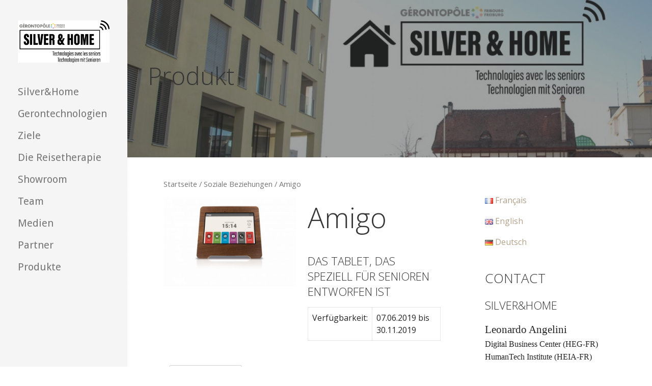

--- FILE ---
content_type: text/html; charset=UTF-8
request_url: https://www.silverhome.ch/de/product/amigo-2/
body_size: 12769
content:
<!DOCTYPE html>

<html lang="de-CH">

<head>

	<meta charset="UTF-8">

	<meta name="viewport" content="width=device-width, initial-scale=1">

	<link rel="profile" href="http://gmpg.org/xfn/11">

	<link rel="pingback" href="https://www.silverhome.ch/xmlrpc.php">

	<title>Amigo - Silver&amp;Home</title>

<!-- This site is optimized with the Yoast SEO plugin v12.2 - https://yoast.com/wordpress/plugins/seo/ -->
<meta name="robots" content="max-snippet:-1, max-image-preview:large, max-video-preview:-1"/>
<link rel="canonical" href="https://www.silverhome.ch/de/product/amigo-2/" />
<meta property="og:locale" content="de_DE" />
<meta property="og:locale:alternate" content="fr_FR" />
<meta property="og:locale:alternate" content="en_GB" />
<meta property="og:type" content="article" />
<meta property="og:title" content="Amigo - Silver&amp;Home" />
<meta property="og:description" content="Das Tablet, das speziell für Senioren entworfen ist



Verfügbarkeit:
07.06.2019 bis 30.11.2019" />
<meta property="og:url" content="https://www.silverhome.ch/de/product/amigo-2/" />
<meta property="og:site_name" content="Silver&amp;Home" />
<meta property="og:image" content="https://www.silverhome.ch/wp-content/uploads/tablette.jpg" />
<meta property="og:image:secure_url" content="https://www.silverhome.ch/wp-content/uploads/tablette.jpg" />
<meta property="og:image:width" content="1731" />
<meta property="og:image:height" content="1154" />
<meta name="twitter:card" content="summary_large_image" />
<meta name="twitter:description" content="Das Tablet, das speziell für Senioren entworfen ist    Verfügbarkeit: 07.06.2019 bis 30.11.2019" />
<meta name="twitter:title" content="Amigo - Silver&amp;Home" />
<meta name="twitter:image" content="https://www.silverhome.ch/wp-content/uploads/tablette.jpg" />
<script type='application/ld+json' class='yoast-schema-graph yoast-schema-graph--main'>{"@context":"https://schema.org","@graph":[{"@type":"WebSite","@id":"https://www.silverhome.ch/de/502-2/#website","url":"https://www.silverhome.ch/de/502-2/","name":"Silver&amp;Home","potentialAction":{"@type":"SearchAction","target":"https://www.silverhome.ch/de/502-2/?s={search_term_string}","query-input":"required name=search_term_string"}},{"@type":"ImageObject","@id":"https://www.silverhome.ch/de/product/amigo-2/#primaryimage","url":"https://www.silverhome.ch/wp-content/uploads/tablette.jpg","width":1731,"height":1154},{"@type":"WebPage","@id":"https://www.silverhome.ch/de/product/amigo-2/#webpage","url":"https://www.silverhome.ch/de/product/amigo-2/","inLanguage":"de-CH","name":"Amigo - Silver&amp;Home","isPartOf":{"@id":"https://www.silverhome.ch/de/502-2/#website"},"primaryImageOfPage":{"@id":"https://www.silverhome.ch/de/product/amigo-2/#primaryimage"},"datePublished":"2019-09-14T10:06:11+00:00","dateModified":"2019-09-14T20:04:18+00:00"}]}</script>
<!-- / Yoast SEO plugin. -->

<link rel='dns-prefetch' href='//fonts.googleapis.com' />
<link rel='dns-prefetch' href='//s.w.org' />
<link rel="alternate" type="application/rss+xml" title="Silver&amp;Home &raquo; Feed" href="https://www.silverhome.ch/de/feed/" />
<link rel="alternate" type="application/rss+xml" title="Silver&amp;Home &raquo; Kommentar-Feed" href="https://www.silverhome.ch/de/comments/feed/" />
		<script type="text/javascript">
			window._wpemojiSettings = {"baseUrl":"https:\/\/s.w.org\/images\/core\/emoji\/12.0.0-1\/72x72\/","ext":".png","svgUrl":"https:\/\/s.w.org\/images\/core\/emoji\/12.0.0-1\/svg\/","svgExt":".svg","source":{"concatemoji":"https:\/\/www.silverhome.ch\/wp-includes\/js\/wp-emoji-release.min.js?ver=5.2.23"}};
			!function(e,a,t){var n,r,o,i=a.createElement("canvas"),p=i.getContext&&i.getContext("2d");function s(e,t){var a=String.fromCharCode;p.clearRect(0,0,i.width,i.height),p.fillText(a.apply(this,e),0,0);e=i.toDataURL();return p.clearRect(0,0,i.width,i.height),p.fillText(a.apply(this,t),0,0),e===i.toDataURL()}function c(e){var t=a.createElement("script");t.src=e,t.defer=t.type="text/javascript",a.getElementsByTagName("head")[0].appendChild(t)}for(o=Array("flag","emoji"),t.supports={everything:!0,everythingExceptFlag:!0},r=0;r<o.length;r++)t.supports[o[r]]=function(e){if(!p||!p.fillText)return!1;switch(p.textBaseline="top",p.font="600 32px Arial",e){case"flag":return s([55356,56826,55356,56819],[55356,56826,8203,55356,56819])?!1:!s([55356,57332,56128,56423,56128,56418,56128,56421,56128,56430,56128,56423,56128,56447],[55356,57332,8203,56128,56423,8203,56128,56418,8203,56128,56421,8203,56128,56430,8203,56128,56423,8203,56128,56447]);case"emoji":return!s([55357,56424,55356,57342,8205,55358,56605,8205,55357,56424,55356,57340],[55357,56424,55356,57342,8203,55358,56605,8203,55357,56424,55356,57340])}return!1}(o[r]),t.supports.everything=t.supports.everything&&t.supports[o[r]],"flag"!==o[r]&&(t.supports.everythingExceptFlag=t.supports.everythingExceptFlag&&t.supports[o[r]]);t.supports.everythingExceptFlag=t.supports.everythingExceptFlag&&!t.supports.flag,t.DOMReady=!1,t.readyCallback=function(){t.DOMReady=!0},t.supports.everything||(n=function(){t.readyCallback()},a.addEventListener?(a.addEventListener("DOMContentLoaded",n,!1),e.addEventListener("load",n,!1)):(e.attachEvent("onload",n),a.attachEvent("onreadystatechange",function(){"complete"===a.readyState&&t.readyCallback()})),(n=t.source||{}).concatemoji?c(n.concatemoji):n.wpemoji&&n.twemoji&&(c(n.twemoji),c(n.wpemoji)))}(window,document,window._wpemojiSettings);
		</script>
		<style type="text/css">
img.wp-smiley,
img.emoji {
	display: inline !important;
	border: none !important;
	box-shadow: none !important;
	height: 1em !important;
	width: 1em !important;
	margin: 0 .07em !important;
	vertical-align: -0.1em !important;
	background: none !important;
	padding: 0 !important;
}
</style>
	<link rel='stylesheet' id='wp-block-library-css'  href='https://www.silverhome.ch/wp-includes/css/dist/block-library/style.min.css?ver=5.2.23' type='text/css' media='all' />
<link rel='stylesheet' id='wp-block-library-theme-css'  href='https://www.silverhome.ch/wp-includes/css/dist/block-library/theme.min.css?ver=5.2.23' type='text/css' media='all' />
<link rel='stylesheet' id='wc-block-style-css'  href='https://www.silverhome.ch/wp-content/plugins/woocommerce/packages/woocommerce-blocks/build/style.css?ver=2.3.0' type='text/css' media='all' />
<link rel='stylesheet' id='woocommerce-layout-css'  href='https://www.silverhome.ch/wp-content/plugins/woocommerce/assets/css/woocommerce-layout.css?ver=3.7.3' type='text/css' media='all' />
<link rel='stylesheet' id='woocommerce-smallscreen-css'  href='https://www.silverhome.ch/wp-content/plugins/woocommerce/assets/css/woocommerce-smallscreen.css?ver=3.7.3' type='text/css' media='only screen and (max-width: 768px)' />
<link rel='stylesheet' id='woocommerce-general-css'  href='https://www.silverhome.ch/wp-content/plugins/woocommerce/assets/css/woocommerce.css?ver=3.7.3' type='text/css' media='all' />
<style id='woocommerce-inline-inline-css' type='text/css'>
.woocommerce form .form-row .required { visibility: hidden; }
</style>
<link rel='stylesheet' id='escapade-css'  href='https://www.silverhome.ch/wp-content/themes/escapade/style.css?ver=1.1.2' type='text/css' media='all' />
<style id='escapade-inline-css' type='text/css'>
.site-header{background-image:url(https://www.silverhome.ch/wp-content/uploads/cropped-entete-silverhome-entreprise2.jpg);}
.site-title a,.site-title a:visited{color:#blank;}.site-title a:hover,.site-title a:visited:hover{color:rgba(, 0.8);}
.hero,.hero .widget h1,.hero .widget h2,.hero .widget h3,.hero .widget h4,.hero .widget h5,.hero .widget h6,.hero .widget p,.hero .widget blockquote,.hero .widget cite,.hero .widget table,.hero .widget ul,.hero .widget ol,.hero .widget li,.hero .widget dd,.hero .widget dt,.hero .widget address,.hero .widget code,.hero .widget pre,.hero .widget .widget-title,.hero .page-header h1{color:#ffffff;}
.main-navigation ul li a,.main-navigation ul li a:visited,.main-navigation ul li a:hover,.main-navigation ul li a:focus,.main-navigation ul li a:visited:hover{color:#757575;}.main-navigation .sub-menu .menu-item-has-children > a::after{border-right-color:#757575;border-left-color:#757575;}.menu-toggle div{background-color:#757575;}header .social-menu a,header .social-menu a:visited{color:#757575;}.main-navigation ul li a:hover,.main-navigation ul li a:focus{color:rgba(117, 117, 117, 0.8);}header .social-menu a:hover,header .social-menu a:visited:hover{color:rgba(117, 117, 117, 0.8);}
h1,h2,h3,h4,h5,h6,label,legend,table th,dl dt,.entry-title,.entry-title a,.entry-title a:visited,.widget-title{color:#353535;}.entry-title a:hover,.entry-title a:visited:hover,.entry-title a:focus,.entry-title a:visited:focus,.entry-title a:active,.entry-title a:visited:active{color:rgba(53, 53, 53, 0.8);}
body,input,select,textarea,input[type="text"]:focus,input[type="email"]:focus,input[type="url"]:focus,input[type="password"]:focus,input[type="search"]:focus,input[type="number"]:focus,input[type="tel"]:focus,input[type="range"]:focus,input[type="date"]:focus,input[type="month"]:focus,input[type="week"]:focus,input[type="time"]:focus,input[type="datetime"]:focus,input[type="datetime-local"]:focus,input[type="color"]:focus,textarea:focus,.navigation.pagination .paging-nav-text{color:#252525;}ul.cart_list li.mini_cart_item a:nth-child(2){color:#252525;}hr{background-color:rgba(37, 37, 37, 0.1);border-color:rgba(37, 37, 37, 0.1);}input[type="text"],input[type="email"],input[type="url"],input[type="password"],input[type="search"],input[type="number"],input[type="tel"],input[type="range"],input[type="date"],input[type="month"],input[type="week"],input[type="time"],input[type="datetime"],input[type="datetime-local"],input[type="color"],textarea,.select2-container .select2-choice{color:rgba(37, 37, 37, 0.5);border-color:rgba(37, 37, 37, 0.1);}select,fieldset,blockquote,pre,code,abbr,acronym,.hentry table th,.hentry table td{border-color:rgba(37, 37, 37, 0.1);}.hentry table tr:hover td{background-color:rgba(37, 37, 37, 0.05);}ul.cart_list li.mini_cart_item a:nth-child(2):hover{color:rgba(37, 37, 37, 0.8);}
blockquote,.entry-meta,.entry-footer,.comment-meta .says,.logged-in-as,.wp-block-coblocks-author__heading{color:#757575;}
.site-footer .widget-title,.site-footer h1,.site-footer h2,.site-footer h3,.site-footer h4,.site-footer h5,.site-footer h6{color:#757575;}
.site-footer .widget,.site-footer .widget form label{color:#757575;}
.footer-menu ul li a,.footer-menu ul li a:visited{color:#757575;}.site-info-wrapper .social-menu a{background-color:#757575;}.footer-menu ul li a:hover,.footer-menu ul li a:visited:hover{color:rgba(117, 117, 117, 0.8);}
.site-info-wrapper .site-info-text{color:#757575;}
a,a:visited,.entry-title a:hover,.entry-title a:visited:hover{color:#b1a18b;}.navigation.pagination .nav-links .page-numbers.current,.social-menu a:hover{background-color:#b1a18b;}.main-navigation ul li:hover,.main-navigation li.current-menu-item,.main-navigation ul li.current-menu-item > a:hover,.main-navigation ul li.current-menu-item > a:visited:hover,.woocommerce-cart-menu-item .woocommerce.widget_shopping_cart p.buttons a:hover{background-color:#b1a18b;}.woocommerce .star-rating{color:#b1a18b;}a:hover,a:visited:hover,a:focus,a:visited:focus,a:active,a:visited:active{color:rgba(177, 161, 139, 0.8);}.comment-list li.bypostauthor{border-color:rgba(177, 161, 139, 0.2);}
button,a.button,a.button:visited,input[type="button"],input[type="reset"],input[type="submit"],.wp-block-button__link,.site-info-wrapper .social-menu a:hover{background-color:#b1a18b;border-color:#b1a18b;}.woocommerce button.button.alt,.woocommerce input.button.alt,.woocommerce a.button,.woocommerce a.button.alt,.woocommerce button.button.alt.disabled,.woocommerce button.button.alt.disabled:hover,.woocommerce #respond input#submit,.woocommerce .product span.onsale,.primer-wc-cart-menu .widget_shopping_cart p.buttons a,.primer-wc-cart-menu .widget_shopping_cart p.buttons a:visited,ul.products a.button,ul.products a.button:visited{background-color:#b1a18b;border-color:#b1a18b;}button:hover,button:active,button:focus,a.button:hover,a.button:active,a.button:focus,a.button:visited:hover,a.button:visited:active,a.button:visited:focus,input[type="button"]:hover,input[type="button"]:active,input[type="button"]:focus,input[type="reset"]:hover,input[type="reset"]:active,input[type="reset"]:focus,input[type="submit"]:hover,input[type="submit"]:active,input[type="submit"]:focus{background-color:rgba(177, 161, 139, 0.8);border-color:rgba(177, 161, 139, 0.8);}.woocommerce button.button.alt:hover,.woocommerce button.button.alt:active,.woocommerce button.button.alt:focus,.woocommerce input.button.alt:hover,.woocommerce input.button.alt:active,.woocommerce input.button.alt:focus,.woocommerce a.button:hover,.woocommerce a.button:active,.woocommerce a.button:focus,.woocommerce a.button.alt:hover,.woocommerce a.button.alt:active,.woocommerce a.button.alt:focus,.woocommerce #respond input#submit:hover,.primer-wc-cart-menu .widget_shopping_cart p.buttons a:hover,a.button:hover,ul.products .button:hover,ul.products .button:active,ul.products .button:focus{background-color:rgba(177, 161, 139, 0.8);border-color:rgba(177, 161, 139, 0.8);}
button,button:hover,button:active,button:focus,a.button,a.button:hover,a.button:active,a.button:focus,a.button:visited,a.button:visited:hover,a.button:visited:active,a.button:visited:focus,input[type="button"],input[type="button"]:hover,input[type="button"]:active,input[type="button"]:focus,input[type="reset"],input[type="reset"]:hover,input[type="reset"]:active,input[type="reset"]:focus,input[type="submit"],input[type="submit"]:hover,input[type="submit"]:active,input[type="submit"]:focus,.wp-block-button__link{color:#ffffff;}.main-navigation ul > li:hover > a,.main-navigation ul > li:hover > a:hover,.main-navigation ul > li:hover > a:visited,.main-navigation ul > li:hover > a:visited:hover,.main-navigation ul li.current-menu-item > a{color:#ffffff;}.woocommerce button.button.alt,.woocommerce button.button.alt:hover,.woocommerce input.button.alt,.woocommerce input.button.alt:hover,.woocommerce a.button,.woocommerce a.button:visited,.woocommerce a.button:hover,.woocommerce a.button:visited:hover,.woocommerce a.button.alt,.woocommerce a.button.alt:visited,.woocommerce a.button.alt:hover,.woocommerce a.button.alt:visited:hover,.woocommerce #respond input#submit,.woocommerce #respond input#submit:hover,.woocommerce .product span.onsale{color:#ffffff;}
body{background-color:#ffffff;}.navigation.pagination .nav-links .page-numbers.current{color:#ffffff;}li.primer-wc-cart-menu .primer-wc-cart-sub-menu{background-color:#ffffff;}
.site-header{background-color:#414242;}.site-header{-webkit-box-shadow:inset 0 0 0 9999em;-moz-box-shadow:inset 0 0 0 9999em;box-shadow:inset 0 0 0 9999em;color:rgba(65, 66, 66, 0.50);}
.main-navigation-container,.main-navigation.open,.main-navigation ul ul,.main-navigation .sub-menu{background-color:#f5f5f5;}.side-masthead{background-color:#f5f5f5;}
.site-footer{background-color:#eeeeee;}
.site-info-wrapper{background-color:#ffffff;}.site-info-wrapper .social-menu a,.site-info-wrapper .social-menu a:visited,.site-info-wrapper .social-menu a:hover,.site-info-wrapper .social-menu a:visited:hover{color:#ffffff;}
.has-primary-color{color:#03263B;}.has-primary-background-color{background-color:#03263B;}
.has-secondary-color{color:#0b3954;}.has-secondary-background-color{background-color:#0b3954;}
.has-tertiary-color{color:#bddae6;}.has-tertiary-background-color{background-color:#bddae6;}
.has-quaternary-color{color:#ff6663;}.has-quaternary-background-color{background-color:#ff6663;}
.has-quinary-color{color:#ffffff;}.has-quinary-background-color{background-color:#ffffff;}
</style>
<link rel='stylesheet' id='escapade-fonts-css'  href='https://fonts.googleapis.com/css?family=Droid+Sans%3A300%2C400%2C700%7COpen+Sans%3A300%2C400%2C700&#038;subset=latin&#038;ver=1.8.7' type='text/css' media='all' />
<style id='escapade-fonts-inline-css' type='text/css'>
.site-title{font-family:"Droid Sans", sans-serif;}
.main-navigation ul li a,.main-navigation ul li a:visited,button,a.button,a.fl-button,input[type="button"],input[type="reset"],input[type="submit"]{font-family:"Droid Sans", sans-serif;}.woocommerce button.button.alt,.woocommerce input.button.alt,.woocommerce a.button{font-family:"Droid Sans", sans-serif;}
h1,h2,h3,h4,h5,h6,label,legend,table th,dl dt,.entry-title,.widget-title{font-family:"Open Sans", sans-serif;}
body,p,ol li,ul li,dl dd,.fl-callout-text{font-family:"Open Sans", sans-serif;}
blockquote,.entry-meta,.entry-footer,.comment-list li .comment-meta .says,.comment-list li .comment-metadata,.comment-reply-link,#respond .logged-in-as{font-family:"Open Sans", sans-serif;}
</style>
<script type='text/javascript' src='https://www.silverhome.ch/wp-includes/js/jquery/jquery.js?ver=1.12.4-wp'></script>
<script type='text/javascript' src='https://www.silverhome.ch/wp-includes/js/jquery/jquery-migrate.min.js?ver=1.4.1'></script>
<link rel='https://api.w.org/' href='https://www.silverhome.ch/wp-json/' />
<link rel="EditURI" type="application/rsd+xml" title="RSD" href="https://www.silverhome.ch/xmlrpc.php?rsd" />
<link rel="wlwmanifest" type="application/wlwmanifest+xml" href="https://www.silverhome.ch/wp-includes/wlwmanifest.xml" /> 
<meta name="generator" content="WordPress 5.2.23" />
<meta name="generator" content="WooCommerce 3.7.3" />
<link rel='shortlink' href='https://www.silverhome.ch/?p=810' />
<link rel="alternate" type="application/json+oembed" href="https://www.silverhome.ch/wp-json/oembed/1.0/embed?url=https%3A%2F%2Fwww.silverhome.ch%2Fde%2Fproduct%2Famigo-2%2F" />
<link rel="alternate" type="text/xml+oembed" href="https://www.silverhome.ch/wp-json/oembed/1.0/embed?url=https%3A%2F%2Fwww.silverhome.ch%2Fde%2Fproduct%2Famigo-2%2F&#038;format=xml" />

		<script async src="https://www.googletagmanager.com/gtag/js?id=UA-55915941-2"></script>
		<script>
			window.dataLayer = window.dataLayer || [];
			function gtag(){dataLayer.push(arguments);}
			gtag('js', new Date());
			
			gtag('config', 'UA-55915941-2');
		</script>

	<link rel="alternate" href="https://www.silverhome.ch/product/amigo/" hreflang="fr" />
<link rel="alternate" href="https://www.silverhome.ch/en/product/amigo-3/" hreflang="en" />
<link rel="alternate" href="https://www.silverhome.ch/de/product/amigo-2/" hreflang="de" />
	<noscript><style>.woocommerce-product-gallery{ opacity: 1 !important; }</style></noscript>
	<style type='text/css'>
.site-title,.site-description{position:absolute;clip:rect(1px, 1px, 1px, 1px);}
</style><link rel="icon" href="https://www.silverhome.ch/wp-content/uploads/cropped-favico2-1-32x32.png" sizes="32x32" />
<link rel="icon" href="https://www.silverhome.ch/wp-content/uploads/cropped-favico2-1-192x192.png" sizes="192x192" />
<link rel="apple-touch-icon-precomposed" href="https://www.silverhome.ch/wp-content/uploads/cropped-favico2-1-180x180.png" />
<meta name="msapplication-TileImage" content="https://www.silverhome.ch/wp-content/uploads/cropped-favico2-1-270x270.png" />
		<style type="text/css" id="wp-custom-css">
			span.cart-preview-total {
	display: none !important;
}
span.cart-preview-count {
	display: none !important;
}
.related.products {
  display: none;
}
span.posted_in {
	display: none;
}
p.woocommerce-result-count {
	display: none;
}

.products .product {
	border-radius: 10px;
	overflow: hidden;
}

.products .product:hover {
	box-shadow: 0 0 0 2px #AEA18D;
}

.products .product a:nth-child(2) {
	display: none;
}

.products .product h2 {
	text-align: center;
}

@media only screen and (max-width: 600px) {
.metaslider.ms-theme-simply-dark .flexslider ul.slides .caption-wrap, .metaslider.ms-theme-simply-dark .rslides .caption-wrap, .metaslider.ms-theme-simply-dark div.nivoSlider .nivo-caption, .metaslider.ms-theme-simply-dark .cs-title {
	display: none !important;
	}
}
.main-navigation ul li a, .main-navigation ul li a:visited, button, a.button, a.fl-button, input[type="button"], input[type="reset"], input[type="submit"] {
	font-size: 20px;
}
		</style>
		
</head>

<body class="product-template-default single single-product postid-810 wp-custom-logo theme-primer woocommerce woocommerce-page woocommerce-no-js custom-header-image primer-woocommerce-l10n layout-two-column-default">

	
	<a class="skip-link screen-reader-text" href="#content">Skip to content</a>

	
	<header id="masthead" class="site-header" role="banner" style="background:url('https://www.silverhome.ch/wp-content/uploads/cropped-entete-silverhome-entreprise2.jpg') no-repeat top center; background-size: cover;">

		
		<div class="side-masthead">

			
<div class="menu-toggle" id="menu-toggle" role="button" tabindex="0"
	>
	<div></div>
	<div></div>
	<div></div>
</div><!-- #menu-toggle -->

<div class="site-title-wrapper">

	<a href="https://www.silverhome.ch/de/502-2/" class="custom-logo-link" rel="home"><img width="658" height="302" src="https://www.silverhome.ch/wp-content/uploads/cropped-SilverHome-1.png" class="custom-logo" alt="Silver&amp;Home" srcset="https://www.silverhome.ch/wp-content/uploads/cropped-SilverHome-1.png 658w, https://www.silverhome.ch/wp-content/uploads/cropped-SilverHome-1-300x138.png 300w, https://www.silverhome.ch/wp-content/uploads/cropped-SilverHome-1-600x275.png 600w" sizes="(max-width: 658px) 100vw, 658px" /></a>
	<div class="site-title"><a href="https://www.silverhome.ch/de/502-2/" rel="home">Silver&amp;Home</a></div>
	
</div><!-- .site-title-wrapper -->

			
<div class="main-navigation-container">

	
	<nav id="site-navigation" class="main-navigation">

		<div class="menu-silver-home-de-container"><ul id="menu-silver-home-de" class="menu"><li id="menu-item-16168" class="menu-item menu-item-type-custom menu-item-object-custom menu-item-16168"><a href="http://www.silverhome.ch/de">Silver&#038;Home</a></li>
<li id="menu-item-639" class="menu-item menu-item-type-post_type menu-item-object-page menu-item-639"><a href="https://www.silverhome.ch/de/gerontechnologien/">Gerontechnologien</a></li>
<li id="menu-item-640" class="menu-item menu-item-type-post_type menu-item-object-page menu-item-640"><a href="https://www.silverhome.ch/de/ziele/">Ziele</a></li>
<li id="menu-item-38549" class="menu-item menu-item-type-post_type menu-item-object-page menu-item-38549"><a href="https://www.silverhome.ch/de/reise/">Die Reisetherapie</a></li>
<li id="menu-item-694" class="menu-item menu-item-type-post_type menu-item-object-page menu-item-694"><a href="https://www.silverhome.ch/de/showroom-de/">Showroom</a></li>
<li id="menu-item-695" class="menu-item menu-item-type-post_type menu-item-object-page menu-item-695"><a href="https://www.silverhome.ch/de/team-de/">Team</a></li>
<li id="menu-item-641" class="menu-item menu-item-type-post_type menu-item-object-page menu-item-641"><a href="https://www.silverhome.ch/de/medien/">Medien</a></li>
<li id="menu-item-696" class="menu-item menu-item-type-post_type menu-item-object-page menu-item-696"><a href="https://www.silverhome.ch/de/partner/">Partner</a></li>
<li id="menu-item-837" class="menu-item menu-item-type-post_type menu-item-object-page menu-item-837"><a href="https://www.silverhome.ch/de/produkte/">Produkte</a></li>
<li class="primer-wc-cart-menu primer-wc-cart-menu-item menu-item menu-item-type-nav_menu_item menu-item-object-cart">
			<a>
				<span class="cart-preview-total">
					<span class="woocommerce-price-amount amount"><span class="woocommerce-Price-amount amount"><span class="woocommerce-Price-currencySymbol">&#67;&#72;&#70;</span>0.00</span></span>
				</span>
				<span class="cart-preview-count">0 items</span>
			</a>
			
			
		</li></ul></div>
	</nav><!-- #site-navigation -->

	
</div>

			
<nav class="social-menu">

	
</nav><!-- .social-menu -->

		</div>

		
<div class="hero">

	
	<div class="hero-inner">

		
<div class="page-title-container">

	<header class="page-header">

		<h2 class="page-title">Produkt</h2>
	</header><!-- .entry-header -->

</div><!-- .page-title-container -->

	</div>

</div>

	</header><!-- #masthead -->

	<div id="page" class="hfeed site">

		<div id="content" class="site-content">

		<div id="primary" class="content-area">

		<main id="main" class="site-main" role="main">

			<article class="primer-woocommerce hentry">
	<nav class="woocommerce-breadcrumb"><a href="https://www.silverhome.ch/de/502-2/">Startseite</a>&nbsp;&#47;&nbsp;<a href="https://www.silverhome.ch/de/product-category/soziale-beziehungen/">Soziale Beziehungen</a>&nbsp;&#47;&nbsp;Amigo</nav>
		
			<div class="woocommerce-notices-wrapper"></div><div id="product-810" class="product type-product post-810 status-publish first instock product_cat-soziale-beziehungen product_cat-zu-hause has-post-thumbnail shipping-taxable product-type-external">

	<div class="woocommerce-product-gallery woocommerce-product-gallery--with-images woocommerce-product-gallery--columns-4 images" data-columns="4" style="opacity: 0; transition: opacity .25s ease-in-out;">
	<figure class="woocommerce-product-gallery__wrapper">
		<div data-thumb="https://www.silverhome.ch/wp-content/uploads/tablette-100x100.jpg" data-thumb-alt="" class="woocommerce-product-gallery__image"><a href="https://www.silverhome.ch/wp-content/uploads/tablette.jpg"><img width="600" height="400" src="https://www.silverhome.ch/wp-content/uploads/tablette-600x400.jpg" class="wp-post-image" alt="" title="tablette" data-caption="" data-src="https://www.silverhome.ch/wp-content/uploads/tablette.jpg" data-large_image="https://www.silverhome.ch/wp-content/uploads/tablette.jpg" data-large_image_width="1731" data-large_image_height="1154" srcset="https://www.silverhome.ch/wp-content/uploads/tablette-600x400.jpg 600w, https://www.silverhome.ch/wp-content/uploads/tablette-300x200.jpg 300w, https://www.silverhome.ch/wp-content/uploads/tablette-768x512.jpg 768w, https://www.silverhome.ch/wp-content/uploads/tablette-1024x683.jpg 1024w, https://www.silverhome.ch/wp-content/uploads/tablette-1600x1067.jpg 1600w" sizes="(max-width: 600px) 100vw, 600px" /></a></div>	</figure>
</div>

	<div class="summary entry-summary">
		<h1 class="product_title entry-title">Amigo</h1><p class="price"></p>
<div class="woocommerce-product-details__short-description">
	<h4 class="col-sm-12">Das Tablet, das speziell für Senioren entworfen ist</h4>
<table cellpadding="5px">
<tbody>
<tr>
<td class="text-right" valign="top">Verfügbarkeit:</td>
<td class="text-left">07.06.2019 bis 30.11.2019</td>
</tr>
</tbody>
</table>
</div>
<div class="product_meta">

	
	
	<span class="posted_in">Kategorien: <a href="https://www.silverhome.ch/de/product-category/soziale-beziehungen/" rel="tag">Soziale Beziehungen</a>, <a href="https://www.silverhome.ch/de/product-category/zu-hause/" rel="tag">Zu Hause</a></span>
	
	
</div>
	</div>

	
	<div class="woocommerce-tabs wc-tabs-wrapper">
		<ul class="tabs wc-tabs" role="tablist">
							<li class="description_tab" id="tab-title-description" role="tab" aria-controls="tab-description">
					<a href="#tab-description">Beschreibung</a>
				</li>
					</ul>
					<div class="woocommerce-Tabs-panel woocommerce-Tabs-panel--description panel entry-content wc-tab" id="tab-description" role="tabpanel" aria-labelledby="tab-title-description">
				
	<h2>Beschreibung</h2>

<p>Das Tablet Amigo wurde speziell für Senioren entworfen und ermöglicht diesen, mit ihrer Familie, Freunden und Bekannten in Kontakt zu bleiben. Der Amigo bietet eine Vielzahl von Funktionen auf einer einfach und sicher zu bedienenden Benutzeroberfläche. Videoanrufe, senden und empfangen von Fotos, ein Kalender und Adressbuch, Emails, Internetzugang, Spiele u.v.m. Die extrem verständliche und innerhalb von Minuten zu erlernende Handhabung ermöglicht den Umgang mit dem Amigo auch dann, wenn man zuvor keinerlei Erfahrung mit Computern und digitalen Produkten hatte. Unkompliziert, benutzerfreundlich und sehr, sehr unterhaltsam!</p>
			</div>
			</div>


	<section class="related products">

		<h2>Ähnliche Produkte</h2>

		<ul class="products columns-4">

			
				<li class="product type-product post-815 status-publish first instock product_cat-soziale-beziehungen product_cat-zu-hause has-post-thumbnail shipping-taxable product-type-external">
	<a href="https://www.silverhome.ch/de/product/familink-2/" class="woocommerce-LoopProduct-link woocommerce-loop-product__link"><img width="300" height="457" src="https://www.silverhome.ch/wp-content/uploads/ezgif.com-gif-maker-300x457.jpg" class="attachment-woocommerce_thumbnail size-woocommerce_thumbnail" alt="" /><h2 class="woocommerce-loop-product__title">Familink</h2>
</a><a href="https://www.familinkframe.com/" data-quantity="1" class="button product_type_external" data-product_id="815" data-product_sku="" aria-label="Mehr zu wissen..." rel="nofollow">Mehr zu wissen...</a></li>

			
				<li class="product type-product post-1394 status-publish instock product_cat-mobilitaet product_cat-sicherheit product_cat-zu-hause has-post-thumbnail shipping-taxable product-type-external">
	<a href="https://www.silverhome.ch/de/product/hepro-gripo-3/" class="woocommerce-LoopProduct-link woocommerce-loop-product__link"><img width="300" height="457" src="https://www.silverhome.ch/wp-content/uploads/hepro-gripo-300x457.png" class="attachment-woocommerce_thumbnail size-woocommerce_thumbnail" alt="" /><h2 class="woocommerce-loop-product__title">HePro Gripo</h2>
</a><a href="http://www.fr.prosenectute.ch/kurze-ausbildung/empfang-81.html" data-quantity="1" class="button product_type_external" data-product_id="1394" data-product_sku="" aria-label="Webseite" rel="nofollow">Webseite</a></li>

			
				<li class="product type-product post-2004 status-publish instock product_cat-pflegeheim product_cat-showroom-de product_cat-soziale-beziehungen has-post-thumbnail shipping-taxable product-type-external">
	<a href="https://www.silverhome.ch/de/product/e-lio-box-3/" class="woocommerce-LoopProduct-link woocommerce-loop-product__link"><img width="300" height="457" src="https://www.silverhome.ch/wp-content/uploads/e-lio-ensemble-300x457.png" class="attachment-woocommerce_thumbnail size-woocommerce_thumbnail" alt="" /><h2 class="woocommerce-loop-product__title">e-lio box</h2>
</a><a href="https://e-lio.fr/e-liobox" data-quantity="1" class="button product_type_external" data-product_id="2004" data-product_sku="" aria-label="Webseite" rel="nofollow">Webseite</a></li>

			
				<li class="product type-product post-1361 status-publish last instock product_cat-soziale-beziehungen product_cat-zu-hause has-post-thumbnail shipping-taxable product-type-external">
	<a href="https://www.silverhome.ch/de/product/eora-3/" class="woocommerce-LoopProduct-link woocommerce-loop-product__link"><img width="300" height="457" src="https://www.silverhome.ch/wp-content/uploads/EORA-HÂrschmuck-in-Tragesituation_2-300x457.jpg" class="attachment-woocommerce_thumbnail size-woocommerce_thumbnail" alt="" /><h2 class="woocommerce-loop-product__title">EORA</h2>
</a><a href="http://www.auditiondelasarine.ch/" data-quantity="1" class="button product_type_external" data-product_id="1361" data-product_sku="" aria-label="Webseite" rel="nofollow">Webseite</a></li>

			
		</ul>

	</section>

</div>


		
		</article></main></div>
	
	
<div id="secondary" class="widget-area" role="complementary">

	<aside id="nav_menu-4" class="widget widget_nav_menu"><div class="menu-language-container"><ul id="menu-language" class="menu"><li id="menu-item-638-fr" class="lang-item lang-item-25 lang-item-fr lang-item-first menu-item menu-item-type-custom menu-item-object-custom menu-item-638-fr"><a href="https://www.silverhome.ch/product/amigo/" hreflang="fr-FR" lang="fr-FR"><img src="[data-uri]" title="Français" alt="Français" width="16" height="11" /><span style="margin-left:0.3em;">Français</span></a></li>
<li id="menu-item-638-en" class="lang-item lang-item-32 lang-item-en menu-item menu-item-type-custom menu-item-object-custom menu-item-638-en"><a href="https://www.silverhome.ch/en/product/amigo-3/" hreflang="en-GB" lang="en-GB"><img src="[data-uri]" title="English" alt="English" width="16" height="11" /><span style="margin-left:0.3em;">English</span></a></li>
<li id="menu-item-638-de" class="lang-item lang-item-28 lang-item-de current-lang menu-item menu-item-type-custom menu-item-object-custom menu-item-638-de"><a href="https://www.silverhome.ch/de/product/amigo-2/" hreflang="de-CH" lang="de-CH"><img src="[data-uri]" title="Deutsch" alt="Deutsch" width="16" height="11" /><span style="margin-left:0.3em;">Deutsch</span></a></li>
</ul></div></aside><aside id="custom_html-3" class="widget_text widget widget_custom_html"><div class="textwidget custom-html-widget"><h3>
	Contact
</h3>
<h4 class="text-justify font_style_titre_2" style="margin-top: 20px">
	Silver&amp;Home</h4><p class="text-justify" style="margin-bottom: 0; font-size: 1.3rem; ">Leonardo Angelini</p><p class="text-justify" style="margin-bottom: 0;">Digital Business Center (HEG-FR) </p><p class="text-justify" style="margin-bottom: 0;">HumanTech Institute (HEIA-FR)</p><p class="text-justify" style="margin-bottom: 0;">HES-SO// Fribourg </p><p class="text-justify" style="margin-bottom: 0;"></p><p class="text-justify" style="margin-bottom: 0;">Tel: 0041 (0)26 429 67 45</p><p class="text-justify" style="margin-bottom: 0;">leonardo.angelini@hefr.ch</p><p><a href="https://goo.gl/maps/kfJcQgaXQcGwrZUP6" target="_blank" rel="noopener noreferrer">Google Maps</a></p>
<h4 class="text-justify font_style_titre_2" style="margin-top: 20px">
	Showroom
</h4><p class="text-justify text-capitalize text-left font_style_default" style="margin-bottom: 0; font-size: 1.3rem; ">Centre de simulation - Mozaïk</p><p class="text-justify" style="margin-bottom: 0;">Haute École de Santé de Fribourg</p><p class="text-justify" style="margin-bottom: 0;">Route des Arsenaux 16a</p><p class="text-justify" style="margin-bottom: 0;">1700 Fribourg</p><p class="text-justify" style="margin-bottom: 0;">Tel: 0041 (0)26 429 67 45</p>
<p class="text-justify text-capitalize text-left font_style_default" style="margin-bottom: 0; font-size: 1.3rem; ">Shop de Pro Senectute Fribourg</p><p class="text-justify" style="margin-bottom: 0;">Pro Senectute Fribourg</p><p class="text-justify" style="margin-bottom: 0;">Passage du Cardinal 18</p><p class="text-justify" style="margin-bottom: 0;">1700 Fribourg</p><p class="text-justify" style="margin-bottom: 0;">Tel: 0041 (0)26 347 12 48</p>

<h4 class="text-justify font_style_titre_2" style="margin-top: 50px">Gérontopôle Fribourg, C/O Pro Senectute Fribourg</h4><p _ngcontent-c11="" class="text-justify text-capitalize text-left font_style_default" style="margin-bottom: 0; font-size: 1.3rem; ">Emmanuel Michielan</p><p class="text-justify" style="margin-bottom: 0;">Pro Senectute Fribourg, Directeur</p><p class="text-justify" style="margin-bottom: 0;">Passage du Cardinal 18</p><p class="text-justify open-sans" style="margin-bottom: 0;">emmanuel.michielan@fr.pro-senectute.ch</p><p class="text-justify" style="margin-bottom: 0;">1701 Fribourg</p><p class="text-justify" style="margin-bottom: 0;"><a href="http://gerontopole-fribourg.heia-fr.ch" target="_blank" rel="noopener noreferrer">http://gerontopole-fribourg.heia-fr.ch</a></p>
<br/>

<h3>Suivez-nous</h3><link rel="stylesheet" href="https://cdnjs.cloudflare.com/ajax/libs/font-awesome/4.7.0/css/font-awesome.min.css">    
<a href="https://www.facebook.com/silverhomech" class="fa fa-facebook"></a>&nbsp &nbsp <a href="https://www.youtube.com/channel/UClMp-emE7x0QrO9chdJfOmA" class="fa fa-youtube"></a>&nbsp &nbsp <a href="https://ch.linkedin.com/in/leonardo-angelini-98b53a16" class="fa fa-linkedin"></a>
<style>
.fa {
  padding: 20px;
  font-size: 30px;
  width: 75px;
  text-align: center;
  text-decoration: none;
  margin: 5px 2px;
}

.fa:hover {
    opacity: 0.7;
}

.fa-facebook {
  background: #3B5998;
  color: white;
}
	.fa-youtube {
  background: #bb0000;
  color: white;
}

.fa-linkedin {
  background: #007bb5;
  color: white;
}
</style></div></aside>
</div><!-- #secondary -->


		</div><!-- #content -->

		
		<footer id="colophon" class="site-footer">

			<div class="site-footer-inner">

				
			</div><!-- .site-footer-inner -->

		</footer><!-- #colophon -->

		
<div class="site-info-wrapper">

	<div class="site-info">

		<div class="site-info-inner">

			
<nav class="footer-menu">

	<div class="menu-produktkategorien-container"><ul id="menu-produktkategorien" class="menu"><li id="menu-item-2071" class="menu-item menu-item-type-taxonomy menu-item-object-product_cat current-product-ancestor current-menu-parent current-product-parent menu-item-2071"><a href="https://www.silverhome.ch/de/product-category/zu-hause/">Zu Hause</a></li>
<li id="menu-item-2068" class="menu-item menu-item-type-taxonomy menu-item-object-product_cat menu-item-2068"><a href="https://www.silverhome.ch/de/product-category/pflegeheim/">Pflegeheim</a></li>
<li id="menu-item-2069" class="menu-item menu-item-type-taxonomy menu-item-object-product_cat menu-item-2069"><a href="https://www.silverhome.ch/de/product-category/sicherheit/">Sicherheit</a></li>
<li id="menu-item-2070" class="menu-item menu-item-type-taxonomy menu-item-object-product_cat current-product-ancestor current-menu-parent current-product-parent menu-item-2070"><a href="https://www.silverhome.ch/de/product-category/soziale-beziehungen/">Soziale Beziehungen</a></li>
<li id="menu-item-2065" class="menu-item menu-item-type-taxonomy menu-item-object-product_cat menu-item-2065"><a href="https://www.silverhome.ch/de/product-category/sante-fr-en-de/">Betreuung</a></li>
<li id="menu-item-2066" class="menu-item menu-item-type-taxonomy menu-item-object-product_cat menu-item-2066"><a href="https://www.silverhome.ch/de/product-category/gehirntraining/">Gehirntraining</a></li>
<li id="menu-item-2067" class="menu-item menu-item-type-taxonomy menu-item-object-product_cat menu-item-2067"><a href="https://www.silverhome.ch/de/product-category/mobilitaet/">Mobilität</a></li>
</ul></div>
</nav><!-- .footer-menu -->

<div class="site-info-text">

	Copyright © HumanTech 2020
</div>

		</div><!-- .site-info-inner -->

	</div><!-- .site-info -->

</div><!-- .site-info-wrapper -->

	</div><!-- #page -->

	<script type="application/ld+json">{"@context":"https:\/\/schema.org\/","@type":"BreadcrumbList","itemListElement":[{"@type":"ListItem","position":1,"item":{"name":"Startseite","@id":"https:\/\/www.silverhome.ch\/de\/502-2\/"}},{"@type":"ListItem","position":2,"item":{"name":"Soziale Beziehungen","@id":"https:\/\/www.silverhome.ch\/de\/product-category\/soziale-beziehungen\/"}},{"@type":"ListItem","position":3,"item":{"name":"Amigo","@id":"https:\/\/www.silverhome.ch\/de\/product\/amigo-2\/"}}]}</script>	<script type="text/javascript">
		var c = document.body.className;
		c = c.replace(/woocommerce-no-js/, 'woocommerce-js');
		document.body.className = c;
	</script>
			<script type="text/javascript">
			var wc_product_block_data = JSON.parse( decodeURIComponent( '%7B%22min_columns%22%3A1%2C%22max_columns%22%3A6%2C%22default_columns%22%3A3%2C%22min_rows%22%3A1%2C%22max_rows%22%3A6%2C%22default_rows%22%3A1%2C%22thumbnail_size%22%3A300%2C%22placeholderImgSrc%22%3A%22https%3A%5C%2F%5C%2Fwww.silverhome.ch%5C%2Fwp-content%5C%2Fuploads%5C%2Fwoocommerce-placeholder-300x457.png%22%2C%22min_height%22%3A500%2C%22default_height%22%3A500%2C%22isLargeCatalog%22%3Afalse%2C%22limitTags%22%3Afalse%2C%22hasTags%22%3Afalse%2C%22productCategories%22%3A%5B%7B%22term_id%22%3A66%2C%22name%22%3A%22Betreuung%22%2C%22slug%22%3A%22sante-fr-en-de%22%2C%22term_group%22%3A0%2C%22term_taxonomy_id%22%3A66%2C%22taxonomy%22%3A%22product_cat%22%2C%22description%22%3A%22%22%2C%22parent%22%3A0%2C%22count%22%3A7%2C%22filter%22%3A%22raw%22%2C%22link%22%3A%22https%3A%5C%2F%5C%2Fwww.silverhome.ch%5C%2Fde%5C%2Fproduct-category%5C%2Fsante-fr-en-de%5C%2F%22%7D%2C%7B%22term_id%22%3A136%2C%22name%22%3A%22Gehirntraining%22%2C%22slug%22%3A%22gehirntraining%22%2C%22term_group%22%3A0%2C%22term_taxonomy_id%22%3A136%2C%22taxonomy%22%3A%22product_cat%22%2C%22description%22%3A%22%22%2C%22parent%22%3A0%2C%22count%22%3A3%2C%22filter%22%3A%22raw%22%2C%22link%22%3A%22https%3A%5C%2F%5C%2Fwww.silverhome.ch%5C%2Fde%5C%2Fproduct-category%5C%2Fgehirntraining%5C%2F%22%7D%2C%7B%22term_id%22%3A114%2C%22name%22%3A%22Mobilit%5Cu00e4t%22%2C%22slug%22%3A%22mobilitaet%22%2C%22term_group%22%3A0%2C%22term_taxonomy_id%22%3A114%2C%22taxonomy%22%3A%22product_cat%22%2C%22description%22%3A%22%22%2C%22parent%22%3A0%2C%22count%22%3A6%2C%22filter%22%3A%22raw%22%2C%22link%22%3A%22https%3A%5C%2F%5C%2Fwww.silverhome.ch%5C%2Fde%5C%2Fproduct-category%5C%2Fmobilitaet%5C%2F%22%7D%2C%7B%22term_id%22%3A124%2C%22name%22%3A%22Pflegeheim%22%2C%22slug%22%3A%22pflegeheim%22%2C%22term_group%22%3A0%2C%22term_taxonomy_id%22%3A124%2C%22taxonomy%22%3A%22product_cat%22%2C%22description%22%3A%22%22%2C%22parent%22%3A0%2C%22count%22%3A14%2C%22filter%22%3A%22raw%22%2C%22link%22%3A%22https%3A%5C%2F%5C%2Fwww.silverhome.ch%5C%2Fde%5C%2Fproduct-category%5C%2Fpflegeheim%5C%2F%22%7D%2C%7B%22term_id%22%3A157%2C%22name%22%3A%22Pro%20Senectute%22%2C%22slug%22%3A%22pro-senectute-de%22%2C%22term_group%22%3A0%2C%22term_taxonomy_id%22%3A157%2C%22taxonomy%22%3A%22product_cat%22%2C%22description%22%3A%22%22%2C%22parent%22%3A0%2C%22count%22%3A2%2C%22filter%22%3A%22raw%22%2C%22link%22%3A%22https%3A%5C%2F%5C%2Fwww.silverhome.ch%5C%2Fde%5C%2Fproduct-category%5C%2Fpro-senectute-de%5C%2F%22%7D%2C%7B%22term_id%22%3A151%2C%22name%22%3A%22Showroom%22%2C%22slug%22%3A%22showroom-de%22%2C%22term_group%22%3A0%2C%22term_taxonomy_id%22%3A151%2C%22taxonomy%22%3A%22product_cat%22%2C%22description%22%3A%22%22%2C%22parent%22%3A0%2C%22count%22%3A3%2C%22filter%22%3A%22raw%22%2C%22link%22%3A%22https%3A%5C%2F%5C%2Fwww.silverhome.ch%5C%2Fde%5C%2Fproduct-category%5C%2Fshowroom-de%5C%2F%22%7D%2C%7B%22term_id%22%3A112%2C%22name%22%3A%22Sicherheit%22%2C%22slug%22%3A%22sicherheit%22%2C%22term_group%22%3A0%2C%22term_taxonomy_id%22%3A112%2C%22taxonomy%22%3A%22product_cat%22%2C%22description%22%3A%22%22%2C%22parent%22%3A0%2C%22count%22%3A9%2C%22filter%22%3A%22raw%22%2C%22link%22%3A%22https%3A%5C%2F%5C%2Fwww.silverhome.ch%5C%2Fde%5C%2Fproduct-category%5C%2Fsicherheit%5C%2F%22%7D%2C%7B%22term_id%22%3A106%2C%22name%22%3A%22Soziale%20Beziehungen%22%2C%22slug%22%3A%22soziale-beziehungen%22%2C%22term_group%22%3A0%2C%22term_taxonomy_id%22%3A106%2C%22taxonomy%22%3A%22product_cat%22%2C%22description%22%3A%22%22%2C%22parent%22%3A0%2C%22count%22%3A5%2C%22filter%22%3A%22raw%22%2C%22link%22%3A%22https%3A%5C%2F%5C%2Fwww.silverhome.ch%5C%2Fde%5C%2Fproduct-category%5C%2Fsoziale-beziehungen%5C%2F%22%7D%2C%7B%22term_id%22%3A88%2C%22name%22%3A%22Uncategorized%22%2C%22slug%22%3A%22uncategorized-fr-en-de%22%2C%22term_group%22%3A0%2C%22term_taxonomy_id%22%3A88%2C%22taxonomy%22%3A%22product_cat%22%2C%22description%22%3A%22%22%2C%22parent%22%3A0%2C%22count%22%3A0%2C%22filter%22%3A%22raw%22%2C%22link%22%3A%22https%3A%5C%2F%5C%2Fwww.silverhome.ch%5C%2Fde%5C%2Fproduct-category%5C%2Funcategorized-fr-en-de%5C%2F%22%7D%2C%7B%22term_id%22%3A126%2C%22name%22%3A%22Zu%20Hause%22%2C%22slug%22%3A%22zu-hause%22%2C%22term_group%22%3A0%2C%22term_taxonomy_id%22%3A126%2C%22taxonomy%22%3A%22product_cat%22%2C%22description%22%3A%22%22%2C%22parent%22%3A0%2C%22count%22%3A17%2C%22filter%22%3A%22raw%22%2C%22link%22%3A%22https%3A%5C%2F%5C%2Fwww.silverhome.ch%5C%2Fde%5C%2Fproduct-category%5C%2Fzu-hause%5C%2F%22%7D%5D%2C%22homeUrl%22%3A%22https%3A%5C%2F%5C%2Fwww.silverhome.ch%5C%2F%22%7D' ) );
		</script>
		<script type='text/javascript'>
/* <![CDATA[ */
var wc_single_product_params = {"i18n_required_rating_text":"Bitte w\u00e4hlen Sie eine Bewertung","review_rating_required":"yes","flexslider":{"rtl":false,"animation":"slide","smoothHeight":true,"directionNav":false,"controlNav":"thumbnails","slideshow":false,"animationSpeed":500,"animationLoop":false,"allowOneSlide":false},"zoom_enabled":"","zoom_options":[],"photoswipe_enabled":"","photoswipe_options":{"shareEl":false,"closeOnScroll":false,"history":false,"hideAnimationDuration":0,"showAnimationDuration":0},"flexslider_enabled":""};
/* ]]> */
</script>
<script type='text/javascript' src='https://www.silverhome.ch/wp-content/plugins/woocommerce/assets/js/frontend/single-product.min.js?ver=3.7.3'></script>
<script type='text/javascript' src='https://www.silverhome.ch/wp-content/plugins/woocommerce/assets/js/jquery-blockui/jquery.blockUI.min.js?ver=2.70'></script>
<script type='text/javascript' src='https://www.silverhome.ch/wp-content/plugins/woocommerce/assets/js/js-cookie/js.cookie.min.js?ver=2.1.4'></script>
<script type='text/javascript'>
/* <![CDATA[ */
var woocommerce_params = {"ajax_url":"\/wp-admin\/admin-ajax.php","wc_ajax_url":"\/de\/502-2\/?wc-ajax=%%endpoint%%"};
/* ]]> */
</script>
<script type='text/javascript' src='https://www.silverhome.ch/wp-content/plugins/woocommerce/assets/js/frontend/woocommerce.min.js?ver=3.7.3'></script>
<script type='text/javascript' src='https://www.silverhome.ch/wp-content/plugins/woocommerce/assets/js/jquery-cookie/jquery.cookie.min.js?ver=1.4.1'></script>
<script type='text/javascript'>
/* <![CDATA[ */
var wc_cart_fragments_params = {"ajax_url":"\/wp-admin\/admin-ajax.php","wc_ajax_url":"\/de\/502-2\/?wc-ajax=%%endpoint%%","cart_hash_key":"wc_cart_hash_4d97166c9cc790dfb7f842fa2191ecb5","fragment_name":"wc_fragments_4d97166c9cc790dfb7f842fa2191ecb5","request_timeout":"5000"};
/* ]]> */
</script>
<script type='text/javascript' src='https://www.silverhome.ch/wp-content/plugins/woo-poly-integration/public/js/Cart.min.js?ver=1.4.3'></script>
<script type='text/javascript' src='https://www.silverhome.ch/wp-content/themes/primer/assets/js/navigation.min.js?ver=1.8.7'></script>
<script type='text/javascript' src='https://www.silverhome.ch/wp-includes/js/wp-embed.min.js?ver=5.2.23'></script>
	<script>
	/* IE11 skip link focus fix */
	/(trident|msie)/i.test(navigator.userAgent)&&document.getElementById&&window.addEventListener&&window.addEventListener("hashchange",function(){var t,e=location.hash.substring(1);/^[A-z0-9_-]+$/.test(e)&&(t=document.getElementById(e))&&(/^(?:a|select|input|button|textarea)$/i.test(t.tagName)||(t.tabIndex=-1),t.focus())},!1);
	</script>
	
</body>

</html>
